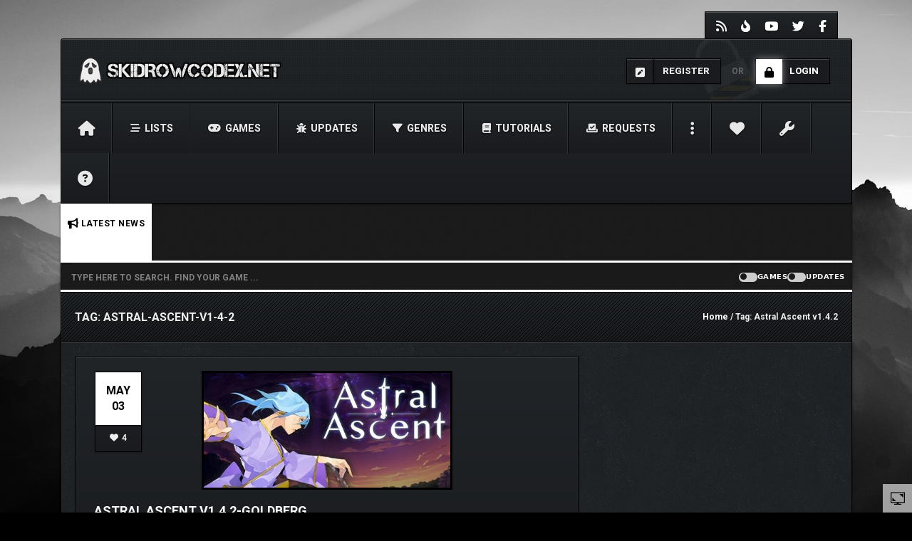

--- FILE ---
content_type: text/css; charset=utf-8
request_url: https://www.skidrowcodex.net/wp-content/plugins/ajax-search-plugin/css/ajax-search.css
body_size: 435
content:
#asp-search-container {
    display: flex;
    align-items: center;
}

#asp-search-input {
    flex: 1; 
    margin-right: 10px; 
	    background-color: #1a1a1a;
		border: none;
		padding: 13px 0px 0px 0px;
		margin: 0px 0px 0px 15px;
		box-shadow: none;
	    -webkit-box-shadow: none;
}

#asp-search-input::placeholder {
    color: grey; 
	font-weight: bolder;
}


#asp-category-switches {
    display: flex;
    gap: 10px; 
    align-items: center;
	margin: 10px 10px 0px;
}

.switch {
    position: relative;
    display: inline-block;
    width: 26px;
    height: 13px;  
    margin-right: 10px; 
}

.switch input {
    opacity: 0;
    width: 0;
    height: 0;
}

.slider {
    position: absolute;
    cursor: pointer;
    top: 0;
    left: 0;
    right: 0;
    bottom: 0;
    background-color: #ccc;
    transition: .4s;
    border-radius: 13px; 
}

.slider:before {
    position: absolute;
    content: "";
    height: 9px;  
    width: 9px; 
    left: 2px;
    bottom: 2.1px;
    background-color: #1a1a1a;
    transition: .4s;
    border-radius: 50%;
}

input:checked + .slider {
    background-color: #2196F3;
}

input:checked + .slider:before {
    transform: translateX(13px);
}

.switch-label {
    font-size: 10px;
    font-family: system-ui;
    text-transform: uppercase;
    font-weight: bold;
    color: #fff;
    letter-spacing: 0.5px;
}

#asp-search-results {
    position: absolute;
    width: 100%;
    background: #fff;
    max-height: 500px;
    overflow-y: auto;
	margin-top: 8px;
    z-index: 9999;
    display: none;
}

.asp-search-result {
    display: flex;
    padding: 10px;
    border-bottom: 1px solid #eee;
    text-decoration: none;
    color: inherit;
}

.asp-search-result:hover {
    background: #e3e3e3;
}

.asp-search-result:last-child {
    border-bottom: none;
}

.asp-search-result-image img {
    max-width: 170px;
    margin-right: 10px;
}

.asp-search-result-content {
    flex-grow: 1;
}

.asp-search-result-title {
    font-weight: bold;
    color: #333;
}

.asp-search-result-date {
    color: #888;
    font-size: 0.9em;
    margin-top: 5px;
}

.asp-search-result-excerpt {
    margin-top: 5px;
    color: #555;
    max-height: 4.5em; 
    overflow: hidden;
    text-overflow: ellipsis;
}

.asp-search-no-results {
    padding: 10px;
    color: #888;
}

#asp-category-switches label {
    display: flex;
    align-items: center;
    margin: 0; 
}

.asp-loading-spinner {
    width: 60px;
    height: 60px;
    background-image: url('../img/ghost.png');
    background-size: cover;
    margin: 0 auto;
    animation: shake 0.5s linear infinite;
	margin: 15px auto;
}

@keyframes shake {
    0%, 100% { transform: translateX(0); }
    25% { transform: translateX(-5px); }
    50% { transform: translateX(5px); }
    75% { transform: translateX(-5px); }
}


--- FILE ---
content_type: text/css; charset=utf-8
request_url: https://www.skidrowcodex.net/wp-content/themes/skidrowcodex-v4-child/tools/custom-carousel-slider/css/custom.css
body_size: -303
content:
.custom-carousel-slider  {
    display: none;
}

.custom-carousel-slider-image {
    margin-bottom: 10px;
}

.custom-carousel-navbar {
	height:86px;
}

.slick-prev{
	left: -45px;
	width: 35px;
    height: 35px;
}

.slick-next{
	right: -45px;
	width: 35px;
    height: 35px;
}

.slick-disabled {
	opacity: 0.5;
}

.custom-carousel-navbar .slick-arrow {
    opacity: 0;
    transition: opacity 1s; 
}

.custom-carousel-navbar:hover .slick-arrow {
    opacity: 1;
}

.custom-carousel-navbar:hover .slick-disabled {
    opacity: 0.5; 
}



--- FILE ---
content_type: text/css; charset=utf-8
request_url: https://www.skidrowcodex.net/wp-content/themes/skidrowcodex-v4-main/style.css
body_size: -480
content:
/*
Theme Name: skidrowcodex-v4-main
Version: 4.0.0
*/

--- FILE ---
content_type: application/javascript; charset=utf-8
request_url: https://www.skidrowcodex.net/wp-content/themes/skidrowcodex-v4-main/js/main.js
body_size: 196
content:
jQuery.noConflict(),function(e){e.fn.sorted=function(t){var r={reversed:!1,by:function(e){return e.text()}};return e.extend(r,t),jQuerydata=e(this),arr=jQuerydata.get(),arr.sort(function(t,n){var a=r.by(e(t)),s=r.by(e(n));return r.reversed?s>a?1:a>s?-1:0:s>a?-1:a>s?1:0}),e(arr)}}(jQuery),jQuery(function(){var e=function(e){for(var t={selected:!1,type:0},r=0;r<e.length;r++)0==e[r].indexOf("selected-")&&(t.selected=!0),0==e[r].indexOf("segment-")&&(t.segment=e[r].split("-")[1]);return t},t=function(e){var t=e.parent().filter('[class*="selected-"]');return t.find("a").attr("data-value")},r=function(e){var t=e.parent().filter('[class*="selected-"]');return t.find("a").attr("data-value")},n={duration:800,easing:"easeInOutQuad",adjustHeight:"auto",useScaling:!0},a=jQuery("#list"),s=a.clone(),i=jQuery("ul.splitter");i.each(function(){var l=jQuery(this),u=l.find("a");u.bind("click",function(l){var d=jQuery(this),c=d.parent(),f=e(c.attr("class").split(" ")),o=f.selected,v=f.segment;if(!o){u.parent().removeClass("selected-0").removeClass("selected-1").removeClass("selected-2"),c.addClass("selected-"+v);var y=t(i.eq(1).find("a")),g=r(i.eq(0).find("a"));if("all"==g)var j=s.find("li");else var j=s.find("li."+g);if("size"==y)var p=j.sorted({by:function(e){return parseFloat(jQuery(e).find("span").text())}});else var p=j.sorted({by:function(e){return jQuery(e).find("strong").text().toLowerCase()}});a.quicksand(p,n)}l.preventDefault()})});var l=!0,u=jQuery("#performance-toggle"),d=u.html();u.find("a").on("click",function(e){l?(n.useScaling=!1,u.html('CSS3 scaling turned off. Try the demo again. <a href="#toggle">Reverse</a>.'),l=!1):(n.useScaling=!0,u.html(d),l=!0),e.preventDefault()})});

--- FILE ---
content_type: application/javascript; charset=utf-8
request_url: https://www.skidrowcodex.net/wp-content/themes/skidrowcodex-v4-child/addons/heart/love/js/heart-love.js?ver=1.0
body_size: -265
content:
jQuery(document).ready(function($){	//-----------------------------------------------------------------	// heartLove	//-----------------------------------------------------------------	$('.heart-love').on('click', function() {			var $loveLink = $(this);			var $id = $(this).attr('id');			if($loveLink.hasClass('loved')) return false;			var $dataToPass = {				action: 'heart-love',				loves_id: $id			}			$.post(heartLove.ajaxurl, $dataToPass, function(data){				$loveLink.html(data).addClass('loved').attr('title','You already love this!');			});			return false;	});});

--- FILE ---
content_type: application/javascript; charset=utf-8
request_url: https://www.skidrowcodex.net/wp-content/plugins/ajax-search-plugin/js/ajax-search.js
body_size: 19
content:
jQuery(document).ready(function($) {
    let debounceTimer;

    function performSearch() {
        var search = $('#asp-search-input').val();
        var categories = $('#asp-category-switches input:checked').map(function() {
            return $(this).val();
        }).get();

        $('#asp-search-results').html('<div class="asp-loading-spinner"></div>').show();

        $.ajax({
            url: asp_ajax.ajax_url,
            type: 'post',
            data: {
                action: 'asp_ajax_search',
                search: search,
                category: categories
            },
            success: function(data) {
                $('#asp-search-results').html(data).show();
            }
        });
    }

    function debounce(func, wait) {
        return function() {
            clearTimeout(debounceTimer);
            debounceTimer = setTimeout(func, wait);
        };
    }

	$('#asp-search-input').on('keyup', debounce(function() {
		var search = $('#asp-search-input').val().trim();

		if (search.length < 3) {
			$('#asp-search-results').hide();
			return;
		}

		performSearch();
	}, 300));

    $('#asp-category-switches input').on('change', function() {
        performSearch();
    });

    $(document).on('click', function(e) {
        if (!$(e.target).closest('#asp-search-form').length) {
            $('#asp-search-results').hide();
        }
    });

    $('#asp-search-input').on('click', function() {
        $('#asp-search-results').show();
    });
});

--- FILE ---
content_type: application/javascript; charset=utf-8
request_url: https://www.skidrowcodex.net/wp-content/themes/skidrowcodex-v4-child/tools/custom-carousel-slider/js/custom-carousel-slider.js?ver=1.0
body_size: -81
content:
	jQuery(document).ready(function($) {
		$('.custom-carousel-slider').slick({
			infinite: false,
			arrows: true,
			lazyLoad: 'ondemand',
            prevArrow: "<img class='slick-prev' src='" + customCarouselSlider.prevArrow + "'>",
            nextArrow: "<img class='slick-next' src='" + customCarouselSlider.nextArrow + "'>",
			speed: 600,
			slidesToShow: 6,
			slidesToScroll: 3,
			  responsive: [
		{
		  breakpoint: 1111,
		  settings: {
			slidesToShow: 5,
			slidesToScroll: 5,
		  }
		},
		{
		  breakpoint: 992,
		  settings: {
			slidesToShow: 4,
			slidesToScroll: 4
		  }
		},
		{
		  breakpoint: 480,
		  settings: {
			slidesToShow: 1,
			slidesToScroll: 1
		  }
		}
		// You can unslick at a given breakpoint now by adding:
		// settings: "unslick"
		// instead of a settings object
	  ]
	});
    // Show after slider is started
    $('.custom-carousel-slider').show();
});



--- FILE ---
content_type: application/javascript; charset=utf-8
request_url: https://www.skidrowcodex.net/wp-content/themes/skidrowcodex-v4-child/js/showmoreless.js
body_size: -304
content:
function DescShowMoreLess() {
    var mc = document.getElementById('desc_content');
    var btn = document.getElementById('desc_button');
    if (btn.innerHTML == 'SHOW MORE <i class="fa-solid fa-chevron-down fa-lg"></i>') {
        mc.className = 'desc_hide';
        btn.innerHTML = 'SHOW LESS <i class="fa-solid fa-chevron-up fa-lg"></i>';
    } else {
        mc.className = 'desc_show';
        btn.innerHTML = 'SHOW MORE <i class="fa-solid fa-chevron-down fa-lg"></i>';
    }
}